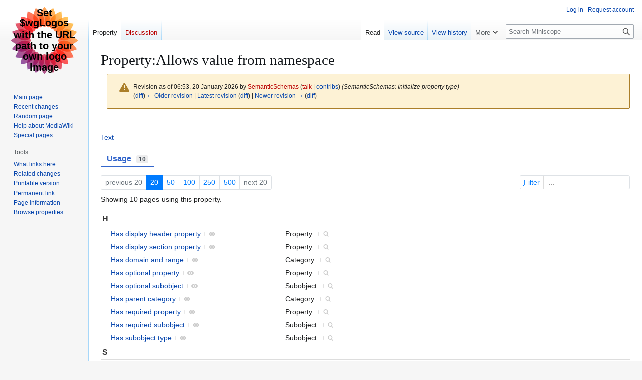

--- FILE ---
content_type: text/html; charset=UTF-8
request_url: https://miniscope.org/index.php?title=Part_Procurement&oldid=215
body_size: 6966
content:
<!DOCTYPE html>
<html class="client-nojs" lang="en" dir="ltr">
<head>
<meta charset="UTF-8">
<title>Property:Allows value from namespace - Miniscope</title>
<script>(function(){var className="client-js";var cookie=document.cookie.match(/(?:^|; )labkimwclientpreferences=([^;]+)/);if(cookie){cookie[1].split('%2C').forEach(function(pref){className=className.replace(new RegExp('(^| )'+pref.replace(/-clientpref-\w+$|[^\w-]+/g,'')+'-clientpref-\\w+( |$)'),'$1'+pref+'$2');});}document.documentElement.className=className;}());RLCONF={"wgBreakFrames":false,"wgSeparatorTransformTable":["",""],"wgDigitTransformTable":["",""],"wgDefaultDateFormat":"dmy","wgMonthNames":["","January","February","March","April","May","June","July","August","September","October","November","December"],"wgRequestId":"f91cedd7b3171edd93b82f97","wgCanonicalNamespace":"Property","wgCanonicalSpecialPageName":false,"wgNamespaceNumber":102,"wgPageName":"Property:Allows_value_from_namespace","wgTitle":"Allows value from namespace","wgCurRevisionId":238,"wgRevisionId":215,"wgArticleId":52,"wgIsArticle":true,"wgIsRedirect":false,"wgAction":"view","wgUserName":null,"wgUserGroups":["*"],"wgCategories":["SemanticSchemas-managed-property"],"wgPageViewLanguage":"en","wgPageContentLanguage":"en","wgPageContentModel":"wikitext","wgRelevantPageName":"Property:Allows_value_from_namespace","wgRelevantArticleId":52,"wgIsProbablyEditable":false,"wgRelevantPageIsProbablyEditable":false,"wgRestrictionEdit":[],"wgRestrictionMove":[],"wgPageFormsTargetName":null,"wgPageFormsAutocompleteValues":[],"wgPageFormsAutocompleteOnAllChars":false,"wgPageFormsFieldProperties":[],"wgPageFormsCargoFields":[],"wgPageFormsDependentFields":[],"wgPageFormsCalendarValues":[],"wgPageFormsCalendarParams":[],"wgPageFormsCalendarHTML":null,"wgPageFormsGridValues":[],"wgPageFormsGridParams":[],"wgPageFormsContLangYes":null,"wgPageFormsContLangNo":null,"wgPageFormsContLangMonths":[],"wgPageFormsHeightForMinimizingInstances":800,"wgPageFormsDelayReload":false,"wgPageFormsShowOnSelect":[],"wgPageFormsScriptPath":"/extensions/PageForms","edgValues":[],"wgPageFormsEDSettings":null,"wgAmericanDates":false,"wgVisualEditor":{"pageLanguageCode":"en","pageLanguageDir":"ltr","pageVariantFallbacks":"en"},"srfFilteredConfig":null,"egMapsScriptPath":"/extensions/Maps/","egMapsDebugJS":false,"egMapsAvailableServices":["leaflet","googlemaps3"],"egMapsLeafletLayersApiKeys":{"MapBox":"","MapQuestOpen":"","Thunderforest":"","GeoportailFrance":""},"wgEditSubmitButtonLabelPublish":false};
RLSTATE={"site.styles":"ready","user.styles":"ready","user":"ready","user.options":"loading","ext.smw.styles":"ready","ext.smw.page.styles":"ready","mediawiki.interface.helpers.styles":"ready","mediawiki.interface.helpers.linker.styles":"ready","mediawiki.action.styles":"ready","mediawiki.codex.messagebox.styles":"ready","ext.smw.tooltip.styles":"ready","skins.vector.styles.legacy":"ready","ext.visualEditor.desktopArticleTarget.noscript":"ready","ext.srf.styles":"ready"};RLPAGEMODULES=["ext.smw.styles","smw.entityexaminer","smw.property.page","smw.jsonview","ext.smw.tooltip","site","mediawiki.page.ready","skins.vector.legacy.js","ext.visualEditor.desktopArticleTarget.init","ext.visualEditor.targetLoader","ext.smw.purge"];</script>
<script>(RLQ=window.RLQ||[]).push(function(){mw.loader.impl(function(){return["user.options@12s5i",function($,jQuery,require,module){mw.user.tokens.set({"patrolToken":"+\\","watchToken":"+\\","csrfToken":"+\\"});
}];});});</script>
<link rel="stylesheet" href="/load.php?lang=en&amp;modules=ext.smw.page.styles%7Cext.smw.styles%7Cext.smw.tooltip.styles%7Cext.srf.styles%7Cext.visualEditor.desktopArticleTarget.noscript%7Cmediawiki.action.styles%7Cmediawiki.codex.messagebox.styles%7Cmediawiki.interface.helpers.linker.styles%7Cmediawiki.interface.helpers.styles%7Cskins.vector.styles.legacy&amp;only=styles&amp;skin=vector">
<script async="" src="/load.php?lang=en&amp;modules=startup&amp;only=scripts&amp;raw=1&amp;skin=vector"></script>
<style>#mw-indicator-mw-helplink {display:none;}</style>
<meta name="generator" content="MediaWiki 1.44.3">
<meta name="robots" content="noindex,nofollow,max-image-preview:standard">
<meta name="format-detection" content="telephone=no">
<meta name="viewport" content="width=1120">
<link rel="alternate" type="application/rdf+xml" title="Property:Allows value from namespace" href="/index.php?title=Special:ExportRDF&amp;xmlmime=rdf">
<link rel="search" type="application/opensearchdescription+xml" href="/rest.php/v1/search" title="Miniscope (en)">
<link rel="EditURI" type="application/rsd+xml" href="https://miniscope.org/api.php?action=rsd">
<link rel="alternate" type="application/atom+xml" title="Miniscope Atom feed" href="/index.php?title=Special:RecentChanges&amp;feed=atom">
</head>
<body class="skin-vector-legacy mediawiki ltr sitedir-ltr mw-hide-empty-elt ns-102 ns-subject page-Property_Allows_value_from_namespace rootpage-Property_Allows_value_from_namespace skin-vector action-view"><div id="mw-page-base" class="noprint"></div>
<div id="mw-head-base" class="noprint"></div>
<div id="content" class="mw-body" role="main">
	<a id="top"></a>
	<div id="siteNotice"></div>
	<div class="mw-indicators">
	<div id="mw-indicator-smw-entity-examiner" class="mw-indicator"><div class="smw-entity-examiner smw-indicator-vertical-bar-loader" data-subject="Allows_value_from_namespace#102##" data-dir="ltr" data-uselang="" title="Running an examiner in the background"></div></div>
	</div>
	<h1 id="firstHeading" class="firstHeading mw-first-heading">Property:Allows value from namespace</h1>
	<div id="bodyContent" class="vector-body">
		<div id="siteSub" class="noprint">From Miniscope</div>
		<div id="contentSub"><div id="mw-content-subtitle"><div class="cdx-message--warning mw-revision cdx-message cdx-message--block"><span class="cdx-message__icon"></span><div class="cdx-message__content"><div id="mw-revision-info">Revision as of 06:53, 20 January 2026 by <a href="/index.php?title=User:SemanticSchemas&amp;action=edit&amp;redlink=1" class="mw-userlink new" title="User:SemanticSchemas (page does not exist)" data-mw-revid="215"><bdi>SemanticSchemas</bdi></a> <span class="mw-usertoollinks">(<a href="/index.php?title=User_talk:SemanticSchemas&amp;action=edit&amp;redlink=1" class="mw-usertoollinks-talk new" title="User talk:SemanticSchemas (page does not exist)">talk</a> | <a href="/wiki/Special:Contributions/SemanticSchemas" class="mw-usertoollinks-contribs" title="Special:Contributions/SemanticSchemas">contribs</a>)</span> <span class="comment">(SemanticSchemas: Initialize property type)</span></div><div id="mw-revision-nav">(<a href="/index.php?title=Property:Allows_value_from_namespace&amp;diff=prev&amp;oldid=215" title="Property:Allows value from namespace">diff</a>) <a href="/index.php?title=Property:Allows_value_from_namespace&amp;direction=prev&amp;oldid=215" title="Property:Allows value from namespace">← Older revision</a> | <a href="/wiki/Property:Allows_value_from_namespace" title="Property:Allows value from namespace">Latest revision</a> (<a href="/index.php?title=Property:Allows_value_from_namespace&amp;diff=cur&amp;oldid=215" title="Property:Allows value from namespace">diff</a>) | <a href="/index.php?title=Property:Allows_value_from_namespace&amp;direction=next&amp;oldid=215" title="Property:Allows value from namespace">Newer revision →</a> (<a href="/index.php?title=Property:Allows_value_from_namespace&amp;diff=next&amp;oldid=215" title="Property:Allows value from namespace">diff</a>)</div></div></div></div></div>
		<div id="contentSub2"></div>
		
		<div id="jump-to-nav"></div>
		<a class="mw-jump-link" href="#mw-head">Jump to navigation</a>
		<a class="mw-jump-link" href="#searchInput">Jump to search</a>
		<div id="mw-content-text" class="mw-body-content"><div class="mw-content-ltr mw-parser-output" lang="en" dir="ltr"><p><br>
</p><p><a href="/wiki/Special:Types/Text" title="Special:Types/Text">Text</a>
</p>
<!-- 
NewPP limit report
Cached time: 20260120174927
Cache expiry: 86400
Reduced expiry: false
Complications: []
[SMW] In‐text annotation parser time: 0.001 seconds
CPU time usage: 0.004 seconds
Real time usage: 0.005 seconds
Preprocessor visited node count: 1/1000000
Post‐expand include size: 0/2097152 bytes
Template argument size: 0/2097152 bytes
Highest expansion depth: 1/100
Expensive parser function count: 0/100
Unstrip recursion depth: 0/20
Unstrip post‐expand size: 0/5000000 bytes
-->
<!--
Transclusion expansion time report (%,ms,calls,template)
100.00%    0.000      1 -total
-->

<!-- Saved in RevisionOutputCache with key labki:rcache:215:dateformat=default and timestamp 20260120174927 and revision id 215.
 -->
</div><div class="smw-tabs smw-property clearfix"><input id="tab-smw-property-value" class="nav-tab" type="radio" name="property" checked=""><label id="tab-label-smw-property-value" for="tab-smw-property-value" class="nav-label">Usage<span title="Estimated usage count&#10;Last updated: 17:49, 20 January 2026" class="usage-count">10</span></label><section id="tab-content-smw-property-value"><a name="SMWResults"></a><div id="mw-pages"><div class="smw-page-navigation"><div class="smw-page-nav-container"><div class="smw-page-nav-left"><div class="smw-ui-pagination"><a class="page-link link-disabled">previous 20</a><a href="/index.php?title=Property:Allows_value_from_namespace&amp;limit=20&amp;offset=0&amp;from=&amp;until=&amp;filter=" title="Show 20 results per page" class="page-link link-active">20</a><a href="/index.php?title=Property:Allows_value_from_namespace&amp;limit=50&amp;offset=0&amp;from=&amp;until=&amp;filter=" title="Show 50 results per page" class="page-link">50</a><a href="/index.php?title=Property:Allows_value_from_namespace&amp;limit=100&amp;offset=0&amp;from=&amp;until=&amp;filter=" title="Show 100 results per page" class="page-link">100</a><a href="/index.php?title=Property:Allows_value_from_namespace&amp;limit=250&amp;offset=0&amp;from=&amp;until=&amp;filter=" title="Show 250 results per page" class="page-link">250</a><a href="/index.php?title=Property:Allows_value_from_namespace&amp;limit=500&amp;offset=0&amp;from=&amp;until=&amp;filter=" title="Show 500 results per page" class="page-link">500</a><a class="page-link link-disabled">next 20</a></div></div><div class="smw-page-nav-right"><div class="smw-ui-input-filter"><form id="search" name="foo" action="/index.php"><input type="hidden" value="Property:Allows value from namespace" name="title"><input type="hidden" value="20" name="limit"><input type="hidden" value="0" name="offset"></form><label><span class="smw-highlighter" data-type="2" data-state="inline" data-title="Information" title="The search filter allows the inclusion of query expressions such as ~ or !. The selected query engine might also support case insensitive matching or other short expressions like:in: result should include the term, e.g. in:Foonot: result should to not include the term, e.g. not:Bar" style="text-decoration: underline dotted;text-underline-offset: 3px;"><span class="smwtext">Filter</span><span class="smwttcontent">&lt;p&gt;The &lt;a rel="nofollow" class="external text" href="https://www.semantic-mediawiki.org/wiki/Help:Property_page/Filter"&gt;search filter&lt;/a&gt; allows the inclusion of &lt;a rel="nofollow" class="external text" href="https://www.semantic-mediawiki.org/wiki/Help:Query_expressions"&gt;query expressions&lt;/a&gt; such as &lt;code&gt;~&lt;/code&gt; or &lt;code&gt;!&lt;/code&gt;. The selected &lt;a rel="nofollow" class="external text" href="https://www.semantic-mediawiki.org/wiki/Query_engine"&gt;query engine&lt;/a&gt; might also support case insensitive matching or other short expressions like:&lt;/p&gt;&lt;ul&gt;&lt;li&gt;&lt;code&gt;in:&lt;/code&gt; result should include the term, e.g. '&lt;code&gt;in:Foo&lt;/code&gt;'&lt;/li&gt;&lt;/ul&gt;&lt;ul&gt;&lt;li&gt;&lt;code&gt;not:&lt;/code&gt; result should to not include the term, e.g. '&lt;code&gt;not:Bar&lt;/code&gt;'&lt;/li&gt;&lt;/ul&gt;</span></span><input type="search" name="filter" form="search" autocomplete="off" placeholder="..."></label></div></div></div><div class="smw-page-nav-note">Showing 10 pages using this property.<div></div></div></div><div class="smw-table smw-property-page-results" style="width: 100%;"><div class="smw-table-row header-row"><div class="smw-table-cell header-title"><div id="H">H</div></div><div class="smw-table-cell header-title"><div></div></div></div><div class="smw-table-row value-row"><div class="smw-table-cell smwpropname" data-list-index="0"><a href="/wiki/Property:Has_display_header_property" title="Property:Has display header property">Has display header property</a>&#160;<span class="smwbrowse"><a href="/wiki/Special:Browse/:Property:Has-20display-20header-20property" title="Special:Browse/:Property:Has-20display-20header-20property">+</a></span></div><div class="smw-table-cell smwprops">Property&#160;&#160;<span class="smwsearch"><a href="/wiki/Special:SearchByProperty/:Allows-20value-20from-20namespace/Property" title="Special:SearchByProperty/:Allows-20value-20from-20namespace/Property">+</a></span></div></div><div class="smw-table-row value-row"><div class="smw-table-cell smwpropname" data-list-index="1"><a href="/wiki/Property:Has_display_section_property" title="Property:Has display section property">Has display section property</a>&#160;<span class="smwbrowse"><a href="/wiki/Special:Browse/:Property:Has-20display-20section-20property" title="Special:Browse/:Property:Has-20display-20section-20property">+</a></span></div><div class="smw-table-cell smwprops">Property&#160;&#160;<span class="smwsearch"><a href="/wiki/Special:SearchByProperty/:Allows-20value-20from-20namespace/Property" title="Special:SearchByProperty/:Allows-20value-20from-20namespace/Property">+</a></span></div></div><div class="smw-table-row value-row"><div class="smw-table-cell smwpropname" data-list-index="2"><a href="/wiki/Property:Has_domain_and_range" title="Property:Has domain and range">Has domain and range</a>&#160;<span class="smwbrowse"><a href="/wiki/Special:Browse/:Property:Has-20domain-20and-20range" title="Special:Browse/:Property:Has-20domain-20and-20range">+</a></span></div><div class="smw-table-cell smwprops">Category&#160;&#160;<span class="smwsearch"><a href="/wiki/Special:SearchByProperty/:Allows-20value-20from-20namespace/Category" title="Special:SearchByProperty/:Allows-20value-20from-20namespace/Category">+</a></span></div></div><div class="smw-table-row value-row"><div class="smw-table-cell smwpropname" data-list-index="3"><a href="/wiki/Property:Has_optional_property" title="Property:Has optional property">Has optional property</a>&#160;<span class="smwbrowse"><a href="/wiki/Special:Browse/:Property:Has-20optional-20property" title="Special:Browse/:Property:Has-20optional-20property">+</a></span></div><div class="smw-table-cell smwprops">Property&#160;&#160;<span class="smwsearch"><a href="/wiki/Special:SearchByProperty/:Allows-20value-20from-20namespace/Property" title="Special:SearchByProperty/:Allows-20value-20from-20namespace/Property">+</a></span></div></div><div class="smw-table-row value-row"><div class="smw-table-cell smwpropname" data-list-index="4"><a href="/wiki/Property:Has_optional_subobject" title="Property:Has optional subobject">Has optional subobject</a>&#160;<span class="smwbrowse"><a href="/wiki/Special:Browse/:Property:Has-20optional-20subobject" title="Special:Browse/:Property:Has-20optional-20subobject">+</a></span></div><div class="smw-table-cell smwprops">Subobject&#160;&#160;<span class="smwsearch"><a href="/wiki/Special:SearchByProperty/:Allows-20value-20from-20namespace/Subobject" title="Special:SearchByProperty/:Allows-20value-20from-20namespace/Subobject">+</a></span></div></div><div class="smw-table-row value-row"><div class="smw-table-cell smwpropname" data-list-index="5"><a href="/wiki/Property:Has_parent_category" title="Property:Has parent category">Has parent category</a>&#160;<span class="smwbrowse"><a href="/wiki/Special:Browse/:Property:Has-20parent-20category" title="Special:Browse/:Property:Has-20parent-20category">+</a></span></div><div class="smw-table-cell smwprops">Category&#160;&#160;<span class="smwsearch"><a href="/wiki/Special:SearchByProperty/:Allows-20value-20from-20namespace/Category" title="Special:SearchByProperty/:Allows-20value-20from-20namespace/Category">+</a></span></div></div><div class="smw-table-row value-row"><div class="smw-table-cell smwpropname" data-list-index="6"><a href="/wiki/Property:Has_required_property" title="Property:Has required property">Has required property</a>&#160;<span class="smwbrowse"><a href="/wiki/Special:Browse/:Property:Has-20required-20property" title="Special:Browse/:Property:Has-20required-20property">+</a></span></div><div class="smw-table-cell smwprops">Property&#160;&#160;<span class="smwsearch"><a href="/wiki/Special:SearchByProperty/:Allows-20value-20from-20namespace/Property" title="Special:SearchByProperty/:Allows-20value-20from-20namespace/Property">+</a></span></div></div><div class="smw-table-row value-row"><div class="smw-table-cell smwpropname" data-list-index="7"><a href="/wiki/Property:Has_required_subobject" title="Property:Has required subobject">Has required subobject</a>&#160;<span class="smwbrowse"><a href="/wiki/Special:Browse/:Property:Has-20required-20subobject" title="Special:Browse/:Property:Has-20required-20subobject">+</a></span></div><div class="smw-table-cell smwprops">Subobject&#160;&#160;<span class="smwsearch"><a href="/wiki/Special:SearchByProperty/:Allows-20value-20from-20namespace/Subobject" title="Special:SearchByProperty/:Allows-20value-20from-20namespace/Subobject">+</a></span></div></div><div class="smw-table-row value-row"><div class="smw-table-cell smwpropname" data-list-index="8"><a href="/wiki/Property:Has_subobject_type" title="Property:Has subobject type">Has subobject type</a>&#160;<span class="smwbrowse"><a href="/wiki/Special:Browse/:Property:Has-20subobject-20type" title="Special:Browse/:Property:Has-20subobject-20type">+</a></span></div><div class="smw-table-cell smwprops">Subobject&#160;&#160;<span class="smwsearch"><a href="/wiki/Special:SearchByProperty/:Allows-20value-20from-20namespace/Subobject" title="Special:SearchByProperty/:Allows-20value-20from-20namespace/Subobject">+</a></span></div></div><div class="smw-table-row header-row"><div class="smw-table-cell header-title"><div id="S">S</div></div><div class="smw-table-cell header-title"><div></div></div></div><div class="smw-table-row value-row"><div class="smw-table-cell smwpropname" data-list-index="9"><a href="/wiki/Property:Subproperty_of" title="Property:Subproperty of">Subproperty of</a>&#160;<span class="smwbrowse"><a href="/wiki/Special:Browse/:Property:Subproperty-20of" title="Special:Browse/:Property:Subproperty-20of">+</a></span></div><div class="smw-table-cell smwprops">Property&#160;&#160;<span class="smwsearch"><a href="/wiki/Special:SearchByProperty/:Allows-20value-20from-20namespace/Property" title="Special:SearchByProperty/:Allows-20value-20from-20namespace/Property">+</a></span></div></div></div></div></section></div>
<div class="printfooter" data-nosnippet="">Retrieved from "<a dir="ltr" href="https://miniscope.org/index.php?title=Property:Allows_value_from_namespace&amp;oldid=215">https://miniscope.org/index.php?title=Property:Allows_value_from_namespace&amp;oldid=215</a>"</div></div>
		<div id="catlinks" class="catlinks" data-mw="interface"><div id="mw-normal-catlinks" class="mw-normal-catlinks"><a href="/wiki/Special:Categories" title="Special:Categories">Category</a>: <ul><li><a href="/index.php?title=Category:SemanticSchemas-managed-property&amp;action=edit&amp;redlink=1" class="new" title="Category:SemanticSchemas-managed-property (page does not exist)">SemanticSchemas-managed-property</a></li></ul></div></div>
	</div>
</div>

<div id="mw-navigation">
	<h2>Navigation menu</h2>
	<div id="mw-head">
		
<nav id="p-personal" class="mw-portlet mw-portlet-personal vector-user-menu-legacy vector-menu" aria-labelledby="p-personal-label"  >
	<h3
		id="p-personal-label"
		
		class="vector-menu-heading "
	>
		<span class="vector-menu-heading-label">Personal tools</span>
	</h3>
	<div class="vector-menu-content">
		
		<ul class="vector-menu-content-list">
			
			<li id="pt-login" class="mw-list-item"><a href="/index.php?title=Special:UserLogin&amp;returnto=Property%3AAllows+value+from+namespace&amp;returntoquery=oldid%3D215" title="You are encouraged to log in; however, it is not mandatory [o]" accesskey="o"><span>Log in</span></a></li><li id="pt-createaccount" class="mw-list-item"><a href="/wiki/Special:RequestAccount" title="You are encouraged to create an account and log in; however, it is not mandatory"><span>Request account</span></a></li>
		</ul>
		
	</div>
</nav>

		<div id="left-navigation">
			
<nav id="p-namespaces" class="mw-portlet mw-portlet-namespaces vector-menu-tabs vector-menu-tabs-legacy vector-menu" aria-labelledby="p-namespaces-label"  >
	<h3
		id="p-namespaces-label"
		
		class="vector-menu-heading "
	>
		<span class="vector-menu-heading-label">Namespaces</span>
	</h3>
	<div class="vector-menu-content">
		
		<ul class="vector-menu-content-list">
			
			<li id="ca-nstab-property" class="selected mw-list-item"><a href="/wiki/Property:Allows_value_from_namespace" title="View the subject page [c]" accesskey="c"><span>Property</span></a></li><li id="ca-talk" class="new mw-list-item"><a href="/index.php?title=Property_talk:Allows_value_from_namespace&amp;action=edit&amp;redlink=1" rel="discussion" class="new" title="Discussion about the content page (page does not exist) [t]" accesskey="t"><span>Discussion</span></a></li>
		</ul>
		
	</div>
</nav>

			
<nav id="p-variants" class="mw-portlet mw-portlet-variants emptyPortlet vector-menu-dropdown vector-menu" aria-labelledby="p-variants-label"  >
	<input type="checkbox"
		id="p-variants-checkbox"
		role="button"
		aria-haspopup="true"
		data-event-name="ui.dropdown-p-variants"
		class="vector-menu-checkbox"
		aria-labelledby="p-variants-label"
	>
	<label
		id="p-variants-label"
		
		class="vector-menu-heading "
	>
		<span class="vector-menu-heading-label">English</span>
	</label>
	<div class="vector-menu-content">
		
		<ul class="vector-menu-content-list">
			
			
		</ul>
		
	</div>
</nav>

		</div>
		<div id="right-navigation">
			
<nav id="p-views" class="mw-portlet mw-portlet-views vector-menu-tabs vector-menu-tabs-legacy vector-menu" aria-labelledby="p-views-label"  >
	<h3
		id="p-views-label"
		
		class="vector-menu-heading "
	>
		<span class="vector-menu-heading-label">Views</span>
	</h3>
	<div class="vector-menu-content">
		
		<ul class="vector-menu-content-list">
			
			<li id="ca-view" class="selected mw-list-item"><a href="/wiki/Property:Allows_value_from_namespace"><span>Read</span></a></li><li id="ca-viewsource" class="mw-list-item"><a href="/index.php?title=Property:Allows_value_from_namespace&amp;action=edit&amp;oldid=215" title="This page is protected.&#10;You can view its source [e]" accesskey="e"><span>View source</span></a></li><li id="ca-history" class="mw-list-item"><a href="/index.php?title=Property:Allows_value_from_namespace&amp;action=history" title="Past revisions of this page [h]" accesskey="h"><span>View history</span></a></li>
		</ul>
		
	</div>
</nav>

			
<nav id="p-cactions" class="mw-portlet mw-portlet-cactions vector-menu-dropdown vector-menu" aria-labelledby="p-cactions-label"  title="More options" >
	<input type="checkbox"
		id="p-cactions-checkbox"
		role="button"
		aria-haspopup="true"
		data-event-name="ui.dropdown-p-cactions"
		class="vector-menu-checkbox"
		aria-labelledby="p-cactions-label"
	>
	<label
		id="p-cactions-label"
		
		class="vector-menu-heading "
	>
		<span class="vector-menu-heading-label">More</span>
	</label>
	<div class="vector-menu-content">
		
		<ul class="vector-menu-content-list">
			
			<li id="ca-purge" class="is-disabled mw-list-item"><a href="/index.php?title=Property:Allows_value_from_namespace&amp;action=purge"><span>Refresh</span></a></li>
		</ul>
		
	</div>
</nav>

			
<div id="p-search" role="search" class="vector-search-box-vue  vector-search-box-show-thumbnail vector-search-box-auto-expand-width vector-search-box">
	<h3 >Search</h3>
	<form action="/index.php" id="searchform" class="vector-search-box-form">
		<div id="simpleSearch"
			class="vector-search-box-inner"
			 data-search-loc="header-navigation">
			<input class="vector-search-box-input"
				 type="search" name="search" placeholder="Search Miniscope" aria-label="Search Miniscope" autocapitalize="sentences" spellcheck="false" title="Search Miniscope [f]" accesskey="f" id="searchInput"
			>
			<input type="hidden" name="title" value="Special:Search">
			<input id="mw-searchButton"
				 class="searchButton mw-fallbackSearchButton" type="submit" name="fulltext" title="Search the pages for this text" value="Search">
			<input id="searchButton"
				 class="searchButton" type="submit" name="go" title="Go to a page with this exact name if it exists" value="Go">
		</div>
	</form>
</div>

		</div>
	</div>
	
<div id="mw-panel" class="vector-legacy-sidebar">
	<div id="p-logo" role="banner">
		<a class="mw-wiki-logo" href="/wiki/Main_Page"
			title="Visit the main page"></a>
	</div>
	
<nav id="p-navigation" class="mw-portlet mw-portlet-navigation vector-menu-portal portal vector-menu" aria-labelledby="p-navigation-label"  >
	<h3
		id="p-navigation-label"
		
		class="vector-menu-heading "
	>
		<span class="vector-menu-heading-label">Navigation</span>
	</h3>
	<div class="vector-menu-content">
		
		<ul class="vector-menu-content-list">
			
			<li id="n-mainpage-description" class="mw-list-item"><a href="/wiki/Main_Page" title="Visit the main page [z]" accesskey="z"><span>Main page</span></a></li><li id="n-recentchanges" class="mw-list-item"><a href="/wiki/Special:RecentChanges" title="A list of recent changes in the wiki [r]" accesskey="r"><span>Recent changes</span></a></li><li id="n-randompage" class="mw-list-item"><a href="/wiki/Special:Random" title="Load a random page [x]" accesskey="x"><span>Random page</span></a></li><li id="n-help-mediawiki" class="mw-list-item"><a href="https://www.mediawiki.org/wiki/Special:MyLanguage/Help:Contents"><span>Help about MediaWiki</span></a></li><li id="n-specialpages" class="mw-list-item"><a href="/wiki/Special:SpecialPages"><span>Special pages</span></a></li>
		</ul>
		
	</div>
</nav>

	
<nav id="p-tb" class="mw-portlet mw-portlet-tb vector-menu-portal portal vector-menu" aria-labelledby="p-tb-label"  >
	<h3
		id="p-tb-label"
		
		class="vector-menu-heading "
	>
		<span class="vector-menu-heading-label">Tools</span>
	</h3>
	<div class="vector-menu-content">
		
		<ul class="vector-menu-content-list">
			
			<li id="t-whatlinkshere" class="mw-list-item"><a href="/wiki/Special:WhatLinksHere/Property:Allows_value_from_namespace" title="A list of all wiki pages that link here [j]" accesskey="j"><span>What links here</span></a></li><li id="t-recentchangeslinked" class="mw-list-item"><a href="/wiki/Special:RecentChangesLinked/Property:Allows_value_from_namespace" rel="nofollow" title="Recent changes in pages linked from this page [k]" accesskey="k"><span>Related changes</span></a></li><li id="t-print" class="mw-list-item"><a href="javascript:print();" rel="alternate" title="Printable version of this page [p]" accesskey="p"><span>Printable version</span></a></li><li id="t-permalink" class="mw-list-item"><a href="/index.php?title=Property:Allows_value_from_namespace&amp;oldid=215" title="Permanent link to this revision of this page"><span>Permanent link</span></a></li><li id="t-info" class="mw-list-item"><a href="/index.php?title=Property:Allows_value_from_namespace&amp;action=info" title="More information about this page"><span>Page information</span></a></li><li id="t-smwbrowselink" class="mw-list-item"><a href="/wiki/Special:Browse/:Property:Allows-5Fvalue-5Ffrom-5Fnamespace" rel="search"><span>Browse properties</span></a></li>
		</ul>
		
	</div>
</nav>

	
</div>

</div>

<footer id="footer" class="mw-footer" >
	<ul id="footer-info">
	<li id="footer-info-lastmod"> This page was last edited on 20 January 2026, at 06:53.</li>
</ul>

	<ul id="footer-places">
	<li id="footer-places-privacy"><a href="/wiki/Project:Privacy_policy">Privacy policy</a></li>
	<li id="footer-places-about"><a href="/wiki/Project:About">About Miniscope</a></li>
	<li id="footer-places-disclaimers"><a href="/wiki/Project:General_disclaimer">Disclaimers</a></li>
</ul>

	<ul id="footer-icons" class="noprint">
	<li id="footer-poweredbyico"><a href="https://www.mediawiki.org/" class="cdx-button cdx-button--fake-button cdx-button--size-large cdx-button--fake-button--enabled"><picture><source media="(min-width: 500px)" srcset="/resources/assets/poweredby_mediawiki.svg" width="88" height="31"><img src="/resources/assets/mediawiki_compact.svg" alt="Powered by MediaWiki" lang="en" width="25" height="25" loading="lazy"></picture></a><a href="https://labki.org" class="cdx-button cdx-button--fake-button cdx-button--size-large cdx-button--fake-button--enabled"><img src="/resources/assets/labki-badge.png" alt="Powered by Labki" height="31" width="88" loading="lazy"></a></li>
	<li id="footer-poweredbysmwico"><a href="https://www.semantic-mediawiki.org/wiki/Semantic_MediaWiki" class="cdx-button cdx-button--fake-button cdx-button--size-large cdx-button--fake-button--enabled"><img src="/extensions/SemanticMediaWiki/res/smw/assets/logo_footer.svg" alt="Powered by Semantic MediaWiki" class="smw-footer" width="88" height="31" loading="lazy"></a></li>
</ul>

</footer>

<div class="mw-portlet mw-portlet-dock-bottom emptyPortlet vector-menu-portal portal" id="p-dock-bottom">
	<ul>
		
	</ul>
</div>
<script>(RLQ=window.RLQ||[]).push(function(){mw.config.set({"wgBackendResponseTime":124,"wgPageParseReport":{"smw":{"limitreport-intext-parsertime":0.001},"limitreport":{"cputime":"0.004","walltime":"0.005","ppvisitednodes":{"value":1,"limit":1000000},"postexpandincludesize":{"value":0,"limit":2097152},"templateargumentsize":{"value":0,"limit":2097152},"expansiondepth":{"value":1,"limit":100},"expensivefunctioncount":{"value":0,"limit":100},"unstrip-depth":{"value":0,"limit":20},"unstrip-size":{"value":0,"limit":5000000},"timingprofile":["100.00%    0.000      1 -total"]},"cachereport":{"timestamp":"20260120174927","ttl":86400,"transientcontent":false}}});});</script>
</body>
</html>

--- FILE ---
content_type: text/javascript; charset=utf-8
request_url: https://miniscope.org/load.php?lang=en&modules=startup&only=scripts&raw=1&skin=vector
body_size: 14546
content:
function isCompatible(){return!!('querySelector'in document&&'localStorage'in window&&typeof Promise==='function'&&Promise.prototype['finally']&&(function(){try{new Function('(a = 0) => a');return true;}catch(e){return false;}}())&&/./g.flags==='g');}if(!isCompatible()){document.documentElement.className=document.documentElement.className.replace(/(^|\s)client-js(\s|$)/,'$1client-nojs$2');while(window.NORLQ&&NORLQ[0]){NORLQ.shift()();}NORLQ={push:function(fn){fn();}};RLQ={push:function(){}};}else{if(window.performance&&performance.mark){performance.mark('mwStartup');}(function(){'use strict';var con=window.console;function Map(){this.values=Object.create(null);}Map.prototype={constructor:Map,get:function(selection,fallback){if(arguments.length<2){fallback=null;}if(typeof selection==='string'){return selection in this.values?this.values[selection]:fallback;}var results;if(Array.isArray(selection)){results={};for(var i=0;i<selection.length;i++){if(typeof selection[i]==='string'){results[selection[i]]=selection[i]in this.values?
this.values[selection[i]]:fallback;}}return results;}if(selection===undefined){results={};for(var key in this.values){results[key]=this.values[key];}return results;}return fallback;},set:function(selection,value){if(arguments.length>1){if(typeof selection==='string'){this.values[selection]=value;return true;}}else if(typeof selection==='object'){for(var key in selection){this.values[key]=selection[key];}return true;}return false;},exists:function(selection){return typeof selection==='string'&&selection in this.values;}};var log=function(){};log.warn=Function.prototype.bind.call(con.warn,con);var mw={now:function(){var perf=window.performance;var navStart=perf&&perf.timing&&perf.timing.navigationStart;mw.now=navStart&&perf.now?function(){return navStart+perf.now();}:Date.now;return mw.now();},trackQueue:[],trackError:function(data){if(mw.track){mw.track('resourceloader.exception',data);}else{mw.trackQueue.push({topic:'resourceloader.exception',args:[data]});}var e=data.exception;var msg=(e?'Exception':'Error')+
' in '+data.source+(data.module?' in module '+data.module:'')+(e?':':'.');con.log(msg);if(e){con.warn(e);}},Map:Map,config:new Map(),messages:new Map(),templates:new Map(),log:log};window.mw=window.mediaWiki=mw;window.QUnit=undefined;}());(function(){'use strict';var store,hasOwn=Object.hasOwnProperty;function fnv132(str){var hash=0x811C9DC5;for(var i=0;i<str.length;i++){hash+=(hash<<1)+(hash<<4)+(hash<<7)+(hash<<8)+(hash<<24);hash^=str.charCodeAt(i);}hash=(hash>>>0).toString(36).slice(0,5);while(hash.length<5){hash='0'+hash;}return hash;}var registry=Object.create(null),sources=Object.create(null),handlingPendingRequests=false,pendingRequests=[],queue=[],jobs=[],willPropagate=false,errorModules=[],baseModules=["jquery","mediawiki.base"],marker=document.querySelector('meta[name="ResourceLoaderDynamicStyles"]'),lastCssBuffer;function addToHead(el,nextNode){if(nextNode&&nextNode.parentNode){nextNode.parentNode.insertBefore(el,nextNode);}else{document.head.appendChild(el);}}function newStyleTag(text,nextNode){
var el=document.createElement('style');el.appendChild(document.createTextNode(text));addToHead(el,nextNode);return el;}function flushCssBuffer(cssBuffer){if(cssBuffer===lastCssBuffer){lastCssBuffer=null;}newStyleTag(cssBuffer.cssText,marker);for(var i=0;i<cssBuffer.callbacks.length;i++){cssBuffer.callbacks[i]();}}function addEmbeddedCSS(cssText,callback){if(!lastCssBuffer||cssText.startsWith('@import')){lastCssBuffer={cssText:'',callbacks:[]};requestAnimationFrame(flushCssBuffer.bind(null,lastCssBuffer));}lastCssBuffer.cssText+='\n'+cssText;lastCssBuffer.callbacks.push(callback);}function getCombinedVersion(modules){var hashes=modules.reduce(function(result,module){return result+registry[module].version;},'');return fnv132(hashes);}function allReady(modules){for(var i=0;i<modules.length;i++){if(mw.loader.getState(modules[i])!=='ready'){return false;}}return true;}function allWithImplicitReady(module){return allReady(registry[module].dependencies)&&(baseModules.includes(module)||allReady(baseModules));
}function anyFailed(modules){for(var i=0;i<modules.length;i++){var state=mw.loader.getState(modules[i]);if(state==='error'||state==='missing'){return modules[i];}}return false;}function doPropagation(){var didPropagate=true;var module;while(didPropagate){didPropagate=false;while(errorModules.length){var errorModule=errorModules.shift(),baseModuleError=baseModules.includes(errorModule);for(module in registry){if(registry[module].state!=='error'&&registry[module].state!=='missing'){if(baseModuleError&&!baseModules.includes(module)){registry[module].state='error';didPropagate=true;}else if(registry[module].dependencies.includes(errorModule)){registry[module].state='error';errorModules.push(module);didPropagate=true;}}}}for(module in registry){if(registry[module].state==='loaded'&&allWithImplicitReady(module)){execute(module);didPropagate=true;}}for(var i=0;i<jobs.length;i++){var job=jobs[i];var failed=anyFailed(job.dependencies);if(failed!==false||allReady(job.dependencies)){jobs.splice(i,1);
i-=1;try{if(failed!==false&&job.error){job.error(new Error('Failed dependency: '+failed),job.dependencies);}else if(failed===false&&job.ready){job.ready();}}catch(e){mw.trackError({exception:e,source:'load-callback'});}didPropagate=true;}}}willPropagate=false;}function setAndPropagate(module,state){registry[module].state=state;if(state==='ready'){store.add(module);}else if(state==='error'||state==='missing'){errorModules.push(module);}else if(state!=='loaded'){return;}if(willPropagate){return;}willPropagate=true;mw.requestIdleCallback(doPropagation,{timeout:1});}function sortDependencies(module,resolved,unresolved){if(!(module in registry)){throw new Error('Unknown module: '+module);}if(typeof registry[module].skip==='string'){var skip=(new Function(registry[module].skip)());registry[module].skip=!!skip;if(skip){registry[module].dependencies=[];setAndPropagate(module,'ready');return;}}if(!unresolved){unresolved=new Set();}var deps=registry[module].dependencies;unresolved.add(module);
for(var i=0;i<deps.length;i++){if(!resolved.includes(deps[i])){if(unresolved.has(deps[i])){throw new Error('Circular reference detected: '+module+' -> '+deps[i]);}sortDependencies(deps[i],resolved,unresolved);}}resolved.push(module);}function resolve(modules){var resolved=baseModules.slice();for(var i=0;i<modules.length;i++){sortDependencies(modules[i],resolved);}return resolved;}function resolveStubbornly(modules){var resolved=baseModules.slice();for(var i=0;i<modules.length;i++){var saved=resolved.slice();try{sortDependencies(modules[i],resolved);}catch(err){resolved=saved;mw.log.warn('Skipped unavailable module '+modules[i]);if(modules[i]in registry){mw.trackError({exception:err,source:'resolve'});}}}return resolved;}function resolveRelativePath(relativePath,basePath){var relParts=relativePath.match(/^((?:\.\.?\/)+)(.*)$/);if(!relParts){return null;}var baseDirParts=basePath.split('/');baseDirParts.pop();var prefixes=relParts[1].split('/');prefixes.pop();var prefix;var reachedRoot=false;
while((prefix=prefixes.pop())!==undefined){if(prefix==='..'){reachedRoot=!baseDirParts.length||reachedRoot;if(!reachedRoot){baseDirParts.pop();}else{baseDirParts.push(prefix);}}}return(baseDirParts.length?baseDirParts.join('/')+'/':'')+relParts[2];}function makeRequireFunction(moduleObj,basePath){return function require(moduleName){var fileName=resolveRelativePath(moduleName,basePath);if(fileName===null){return mw.loader.require(moduleName);}if(hasOwn.call(moduleObj.packageExports,fileName)){return moduleObj.packageExports[fileName];}var scriptFiles=moduleObj.script.files;if(!hasOwn.call(scriptFiles,fileName)){throw new Error('Cannot require undefined file '+fileName);}var result,fileContent=scriptFiles[fileName];if(typeof fileContent==='function'){var moduleParam={exports:{}};fileContent(makeRequireFunction(moduleObj,fileName),moduleParam,moduleParam.exports);result=moduleParam.exports;}else{result=fileContent;}moduleObj.packageExports[fileName]=result;return result;};}function addScript(src,callback,modules){
var script=document.createElement('script');script.src=src;function onComplete(){if(script.parentNode){script.parentNode.removeChild(script);}if(callback){callback();callback=null;}}script.onload=onComplete;script.onerror=function(){onComplete();if(modules){for(var i=0;i<modules.length;i++){setAndPropagate(modules[i],'error');}}};document.head.appendChild(script);return script;}function queueModuleScript(src,moduleName,callback){pendingRequests.push(function(){if(moduleName!=='jquery'){window.require=mw.loader.require;window.module=registry[moduleName].module;}addScript(src,function(){delete window.module;callback();if(pendingRequests[0]){pendingRequests.shift()();}else{handlingPendingRequests=false;}});});if(!handlingPendingRequests&&pendingRequests[0]){handlingPendingRequests=true;pendingRequests.shift()();}}function addLink(url,media,nextNode){var el=document.createElement('link');el.rel='stylesheet';if(media){el.media=media;}el.href=url;addToHead(el,nextNode);return el;}function globalEval(code){
var script=document.createElement('script');script.text=code;document.head.appendChild(script);script.parentNode.removeChild(script);}function indirectEval(code){(1,eval)(code);}function enqueue(dependencies,ready,error){if(allReady(dependencies)){if(ready){ready();}return;}var failed=anyFailed(dependencies);if(failed!==false){if(error){error(new Error('Dependency '+failed+' failed to load'),dependencies);}return;}if(ready||error){jobs.push({dependencies:dependencies.filter(function(module){var state=registry[module].state;return state==='registered'||state==='loaded'||state==='loading'||state==='executing';}),ready:ready,error:error});}dependencies.forEach(function(module){if(registry[module].state==='registered'&&!queue.includes(module)){queue.push(module);}});mw.loader.work();}function execute(module){if(registry[module].state!=='loaded'){throw new Error('Module in state "'+registry[module].state+'" may not execute: '+module);}registry[module].state='executing';var runScript=function(){
var script=registry[module].script;var markModuleReady=function(){setAndPropagate(module,'ready');};var nestedAddScript=function(arr,offset){if(offset>=arr.length){markModuleReady();return;}queueModuleScript(arr[offset],module,function(){nestedAddScript(arr,offset+1);});};try{if(Array.isArray(script)){nestedAddScript(script,0);}else if(typeof script==='function'){if(module==='jquery'){script();}else{script(window.$,window.$,mw.loader.require,registry[module].module);}markModuleReady();}else if(typeof script==='object'&&script!==null){var mainScript=script.files[script.main];if(typeof mainScript!=='function'){throw new Error('Main file in module '+module+' must be a function');}mainScript(makeRequireFunction(registry[module],script.main),registry[module].module,registry[module].module.exports);markModuleReady();}else if(typeof script==='string'){globalEval(script);markModuleReady();}else{markModuleReady();}}catch(e){setAndPropagate(module,'error');mw.trackError({exception:e,module:module,
source:'module-execute'});}};if(registry[module].deprecationWarning){mw.log.warn(registry[module].deprecationWarning);}if(registry[module].messages){mw.messages.set(registry[module].messages);}if(registry[module].templates){mw.templates.set(module,registry[module].templates);}var cssPending=0;var cssHandle=function(){cssPending++;return function(){cssPending--;if(cssPending===0){var runScriptCopy=runScript;runScript=undefined;runScriptCopy();}};};var style=registry[module].style;if(style){if('css'in style){for(var i=0;i<style.css.length;i++){addEmbeddedCSS(style.css[i],cssHandle());}}if('url'in style){for(var media in style.url){var urls=style.url[media];for(var j=0;j<urls.length;j++){addLink(urls[j],media,marker);}}}}if(module==='user'){var siteDeps;var siteDepErr;try{siteDeps=resolve(['site']);}catch(e){siteDepErr=e;runScript();}if(!siteDepErr){enqueue(siteDeps,runScript,runScript);}}else if(cssPending===0){runScript();}}function sortQuery(o){var sorted={};var list=[];for(var key in o){
list.push(key);}list.sort();for(var i=0;i<list.length;i++){sorted[list[i]]=o[list[i]];}return sorted;}function buildModulesString(moduleMap){var str=[];var list=[];var p;function restore(suffix){return p+suffix;}for(var prefix in moduleMap){p=prefix===''?'':prefix+'.';str.push(p+moduleMap[prefix].join(','));list.push.apply(list,moduleMap[prefix].map(restore));}return{str:str.join('|'),list:list};}function makeQueryString(params){var str='';for(var key in params){str+=(str?'&':'')+encodeURIComponent(key)+'='+encodeURIComponent(params[key]);}return str;}function batchRequest(batch){if(!batch.length){return;}var sourceLoadScript,currReqBase,moduleMap;function doRequest(){var query=Object.create(currReqBase),packed=buildModulesString(moduleMap);query.modules=packed.str;query.version=getCombinedVersion(packed.list);query=sortQuery(query);addScript(sourceLoadScript+'?'+makeQueryString(query),null,packed.list);}batch.sort();var reqBase={"lang":"en","skin":"vector"};var splits=Object.create(null);
for(var b=0;b<batch.length;b++){var bSource=registry[batch[b]].source;var bGroup=registry[batch[b]].group;if(!splits[bSource]){splits[bSource]=Object.create(null);}if(!splits[bSource][bGroup]){splits[bSource][bGroup]=[];}splits[bSource][bGroup].push(batch[b]);}for(var source in splits){sourceLoadScript=sources[source];for(var group in splits[source]){var modules=splits[source][group];currReqBase=Object.create(reqBase);if(group===0&&mw.config.get('wgUserName')!==null){currReqBase.user=mw.config.get('wgUserName');}var currReqBaseLength=makeQueryString(currReqBase).length+23;var length=0;moduleMap=Object.create(null);for(var i=0;i<modules.length;i++){var lastDotIndex=modules[i].lastIndexOf('.'),prefix=modules[i].slice(0,Math.max(0,lastDotIndex)),suffix=modules[i].slice(lastDotIndex+1),bytesAdded=moduleMap[prefix]?suffix.length+3:modules[i].length+3;if(length&&length+currReqBaseLength+bytesAdded>mw.loader.maxQueryLength){doRequest();length=0;moduleMap=Object.create(null);}if(!moduleMap[prefix]){
moduleMap[prefix]=[];}length+=bytesAdded;moduleMap[prefix].push(suffix);}doRequest();}}}function asyncEval(implementations,cb,offset){if(!implementations.length){return;}offset=offset||0;mw.requestIdleCallback(function(deadline){asyncEvalTask(deadline,implementations,cb,offset);});}function asyncEvalTask(deadline,implementations,cb,offset){for(var i=offset;i<implementations.length;i++){if(deadline.timeRemaining()<=0){asyncEval(implementations,cb,i);return;}try{indirectEval(implementations[i]);}catch(err){cb(err);}}}function getModuleKey(module){return module in registry?(module+'@'+registry[module].version):null;}function splitModuleKey(key){var index=key.lastIndexOf('@');if(index===-1||index===0){return{name:key,version:''};}return{name:key.slice(0,index),version:key.slice(index+1)};}function registerOne(module,version,dependencies,group,source,skip){if(module in registry){throw new Error('module already registered: '+module);}registry[module]={module:{exports:{}},packageExports:{},
version:version||'',dependencies:dependencies||[],group:typeof group==='undefined'?null:group,source:typeof source==='string'?source:'local',state:'registered',skip:typeof skip==='string'?skip:null};}mw.loader={moduleRegistry:registry,maxQueryLength:2000,addStyleTag:newStyleTag,addScriptTag:addScript,addLinkTag:addLink,enqueue:enqueue,resolve:resolve,work:function(){store.init();var q=queue.length,storedImplementations=[],storedNames=[],requestNames=[],batch=new Set();while(q--){var module=queue[q];if(mw.loader.getState(module)==='registered'&&!batch.has(module)){registry[module].state='loading';batch.add(module);var implementation=store.get(module);if(implementation){storedImplementations.push(implementation);storedNames.push(module);}else{requestNames.push(module);}}}queue=[];asyncEval(storedImplementations,function(err){store.stats.failed++;store.clear();mw.trackError({exception:err,source:'store-eval'});var failed=storedNames.filter(function(name){return registry[name].state==='loading';
});batchRequest(failed);});batchRequest(requestNames);},addSource:function(ids){for(var id in ids){if(id in sources){throw new Error('source already registered: '+id);}sources[id]=ids[id];}},register:function(modules){if(typeof modules!=='object'){registerOne.apply(null,arguments);return;}function resolveIndex(dep){return typeof dep==='number'?modules[dep][0]:dep;}for(var i=0;i<modules.length;i++){var deps=modules[i][2];if(deps){for(var j=0;j<deps.length;j++){deps[j]=resolveIndex(deps[j]);}}registerOne.apply(null,modules[i]);}},implement:function(module,script,style,messages,templates,deprecationWarning){var split=splitModuleKey(module),name=split.name,version=split.version;if(!(name in registry)){mw.loader.register(name);}if(registry[name].script!==undefined){throw new Error('module already implemented: '+name);}registry[name].version=version;registry[name].declarator=null;registry[name].script=script;registry[name].style=style;registry[name].messages=messages;registry[name].templates=templates;
registry[name].deprecationWarning=deprecationWarning;if(registry[name].state!=='error'&&registry[name].state!=='missing'){setAndPropagate(name,'loaded');}},impl:function(declarator){var data=declarator(),module=data[0],script=data[1]||null,style=data[2]||null,messages=data[3]||null,templates=data[4]||null,deprecationWarning=data[5]||null,split=splitModuleKey(module),name=split.name,version=split.version;if(!(name in registry)){mw.loader.register(name);}if(registry[name].script!==undefined){throw new Error('module already implemented: '+name);}registry[name].version=version;registry[name].declarator=declarator;registry[name].script=script;registry[name].style=style;registry[name].messages=messages;registry[name].templates=templates;registry[name].deprecationWarning=deprecationWarning;if(registry[name].state!=='error'&&registry[name].state!=='missing'){setAndPropagate(name,'loaded');}},load:function(modules,type){if(typeof modules==='string'&&/^(https?:)?\/?\//.test(modules)){if(type==='text/css'){
addLink(modules);}else if(type==='text/javascript'||type===undefined){addScript(modules);}else{throw new Error('Invalid type '+type);}}else{modules=typeof modules==='string'?[modules]:modules;enqueue(resolveStubbornly(modules));}},state:function(states){for(var module in states){if(!(module in registry)){mw.loader.register(module);}setAndPropagate(module,states[module]);}},getState:function(module){return module in registry?registry[module].state:null;},require:function(moduleName){if(moduleName.startsWith('./')||moduleName.startsWith('../')){throw new Error('Module names cannot start with "./" or "../". Did you mean to use Package files?');}var path;if(window.QUnit){var paths=moduleName.startsWith('@')?/^(@[^/]+\/[^/]+)\/(.*)$/.exec(moduleName):/^([^/]+)\/(.*)$/.exec(moduleName);if(paths){moduleName=paths[1];path=paths[2];}}if(mw.loader.getState(moduleName)!=='ready'){throw new Error('Module "'+moduleName+'" is not loaded');}return path?makeRequireFunction(registry[moduleName],'')('./'+path):
registry[moduleName].module.exports;}};var hasPendingFlush=false,hasPendingWrites=false;function flushWrites(){while(store.queue.length){store.set(store.queue.shift());}if(hasPendingWrites){store.prune();try{localStorage.removeItem(store.key);localStorage.setItem(store.key,JSON.stringify({items:store.items,vary:store.vary,asOf:Math.ceil(Date.now()/1e7)}));}catch(e){mw.trackError({exception:e,source:'store-localstorage-update'});}}hasPendingFlush=hasPendingWrites=false;}mw.loader.store=store={enabled:null,items:{},queue:[],stats:{hits:0,misses:0,expired:0,failed:0},key:"MediaWikiModuleStore:labki",vary:"vector:2:1:en",init:function(){if(this.enabled===null){this.enabled=false;if(true){this.load();}else{this.clear();}}},load:function(){try{var raw=localStorage.getItem(this.key);this.enabled=true;var data=JSON.parse(raw);if(data&&data.vary===this.vary&&data.items&&Date.now()<(data.asOf*1e7)+259e7){this.items=data.items;}}catch(e){}},get:function(module){if(this.enabled){var key=getModuleKey(module);
if(key in this.items){this.stats.hits++;return this.items[key];}this.stats.misses++;}return false;},add:function(module){if(this.enabled){this.queue.push(module);this.requestUpdate();}},set:function(module){var descriptor=registry[module],key=getModuleKey(module);if(key in this.items||!descriptor||descriptor.state!=='ready'||!descriptor.version||descriptor.group===1||descriptor.group===0||!descriptor.declarator){return;}var script=String(descriptor.declarator);if(script.length>1e5){return;}var srcParts=['mw.loader.impl(',script,');\n'];if(true){srcParts.push('// Saved in localStorage at ',(new Date()).toISOString(),'\n');var sourceLoadScript=sources[descriptor.source];var query=Object.create({"lang":"en","skin":"vector"});query.modules=module;query.version=getCombinedVersion([module]);query=sortQuery(query);srcParts.push('//# sourceURL=',(new URL(sourceLoadScript,location)).href,'?',makeQueryString(query),'\n');query.sourcemap='1';query=sortQuery(query);srcParts.push(
'//# sourceMappingURL=',sourceLoadScript,'?',makeQueryString(query));}this.items[key]=srcParts.join('');hasPendingWrites=true;},prune:function(){for(var key in this.items){if(getModuleKey(splitModuleKey(key).name)!==key){this.stats.expired++;delete this.items[key];}}},clear:function(){this.items={};try{localStorage.removeItem(this.key);}catch(e){}},requestUpdate:function(){if(!hasPendingFlush){hasPendingFlush=setTimeout(function(){mw.requestIdleCallback(flushWrites);},2000);}}};}());mw.requestIdleCallbackInternal=function(callback){setTimeout(function(){var start=mw.now();callback({didTimeout:false,timeRemaining:function(){return Math.max(0,50-(mw.now()-start));}});},1);};mw.requestIdleCallback=window.requestIdleCallback?window.requestIdleCallback.bind(window):mw.requestIdleCallbackInternal;(function(){var queue;mw.loader.addSource({"local":"/load.php"});mw.loader.register([["site","cegdc",[1]],["site.styles","8xk39",[],2],["filepage","1ljys"],["user","1tdkc",[],0],["user.styles","18fec",[],0],["user.options","12s5i",[],1],["mediawiki.skinning.interface","bj55z"],["jquery.makeCollapsible.styles","5w8l3"],["mediawiki.skinning.content.parsoid","14im7"],["mediawiki.skinning.typeaheadSearch","7qajv",[34]],["web2017-polyfills","174re",[],null,null,"return'IntersectionObserver'in window\u0026\u0026typeof fetch==='function'\u0026\u0026typeof URL==='function'\u0026\u0026'toJSON'in URL.prototype;"],["jquery","xt2am"],["mediawiki.base","1h6ww",[11]],["jquery.chosen","1ft2a"],["jquery.client","5k8ja"],["jquery.confirmable","opab7",[104]],["jquery.highlightText","9qzq7",[78]],["jquery.i18n","1tati",[103]],["jquery.lengthLimit","tlk9z",[61]],["jquery.makeCollapsible","11nuz",[7,78]],["jquery.spinner","iute0",[21]],["jquery.spinner.styles","15c7t"],["jquery.suggestions","69w39",[16]],["jquery.tablesorter","10glk",[24,105,78]],["jquery.tablesorter.styles","zkbtz"],["jquery.textSelection","uepdf",[14]],["jquery.ui","10ro5"],["moment","1ylls",[101,78]],["vue","17txg",[112]],["vuex","16fjm",[28]],["pinia","17tzw",[28]],["@wikimedia/codex","1nynn",[32,28]],["codex-styles","176o1"],["mediawiki.codex.messagebox.styles","1ggqx"],["mediawiki.codex.typeaheadSearch","1xojy",[28]],["mediawiki.template","72v1k"],["mediawiki.template.mustache","1m2gq",[35]],["mediawiki.apipretty","qt7g6"],["mediawiki.api","sou06",[104]],["mediawiki.content.json","16ex8"],["mediawiki.confirmCloseWindow","mut9f"],["mediawiki.DateFormatter","1cy3q",[5]],["mediawiki.debug","1jprg",[202]],["mediawiki.diff","19624",[38]],["mediawiki.diff.styles","1bmvl"],["mediawiki.feedback","xe1sh",[578,210]],["mediawiki.feedlink","qn8vo"],["mediawiki.filewarning","s5g7f",[202,214]],["mediawiki.ForeignApi","r63m6",[49]],["mediawiki.ForeignApi.core","1b34f",[38,199]],["mediawiki.helplink","zlt3t"],["mediawiki.hlist","1ddlc"],["mediawiki.htmlform","k2e2q",[175]],["mediawiki.htmlform.ooui","qp5p1",[202]],["mediawiki.htmlform.styles","1b0u2"],["mediawiki.htmlform.codex.styles","9fneo"],["mediawiki.htmlform.ooui.styles","1ycbf"],["mediawiki.inspect","2ufuk",[61,78]],["mediawiki.notification","1twv8",[78,84]],["mediawiki.notification.convertmessagebox","1qfxt",[58]],["mediawiki.notification.convertmessagebox.styles","15u5e"],["mediawiki.String","rowro"],["mediawiki.pager.styles","1nkpt"],["mediawiki.pager.codex","as9np"],["mediawiki.pager.codex.styles","18hy4"],["mediawiki.pulsatingdot","go86j"],["mediawiki.searchSuggest","z3dm6",[22,38]],["mediawiki.storage","byncp",[78]],["mediawiki.Title","tmqze",[61,78]],["mediawiki.Upload","1kc0u",[38]],["mediawiki.ForeignUpload","1k18n",[48,69]],["mediawiki.Upload.Dialog","sf66o",[72]],["mediawiki.Upload.BookletLayout","ewhso",[69,27,205,210,215,216]],["mediawiki.ForeignStructuredUpload.BookletLayout","1g42m",[70,72,108,179,172]],["mediawiki.toc","ui5eu",[81]],["mediawiki.Uri","1pngc",[78]],["mediawiki.user","w2qqj",[38,81]],["mediawiki.userSuggest","ba9yz",[22,38]],["mediawiki.util","w08p7",[14,10]],["mediawiki.checkboxtoggle","snz0j"],["mediawiki.checkboxtoggle.styles","vf2f4"],["mediawiki.cookie","lt2tq"],["mediawiki.experiments","15xww"],["mediawiki.editfont.styles","cvd37"],["mediawiki.visibleTimeout","40nxy"],["mediawiki.action.edit","1l7nv",[25,86,83,175]],["mediawiki.action.edit.styles","1xb84"],["mediawiki.action.edit.collapsibleFooter","5n5yi",[19,67]],["mediawiki.action.edit.preview","xooxs",[20,114]],["mediawiki.action.history","1c95i",[19]],["mediawiki.action.history.styles","6gjnb"],["mediawiki.action.protect","1oj7y",[175]],["mediawiki.action.view.metadata","7p4zp",[99]],["mediawiki.editRecovery.postEdit","eap1o"],["mediawiki.editRecovery.edit","1uk43",[58,171,218]],["mediawiki.action.view.postEdit","26zx1",[58,67,161,202,222]],["mediawiki.action.view.redirect","9jbdf"],["mediawiki.action.view.redirectPage","1hsmv"],["mediawiki.action.edit.editWarning","15on3",[25,40,104]],["mediawiki.action.view.filepage","yxudb"],["mediawiki.action.styles","1unbi"],["mediawiki.language","16zu2",[102]],["mediawiki.cldr","1dc8t",[103]],["mediawiki.libs.pluralruleparser","1sv4p"],["mediawiki.jqueryMsg","1v398",[68,101,5]],["mediawiki.language.months","md5qj",[101]],["mediawiki.language.names","34jma",[101]],["mediawiki.language.specialCharacters","5094y",[101]],["mediawiki.libs.jpegmeta","n7h67"],["mediawiki.page.gallery","1pso7",[110,78]],["mediawiki.page.gallery.styles","gkzzc"],["mediawiki.page.gallery.slideshow","1q8h5",[205,225,227]],["mediawiki.page.ready","cakqb",[76]],["mediawiki.page.watch.ajax","2bxko",[76]],["mediawiki.page.preview","1be1a",[19,25,43,44,202]],["mediawiki.page.image.pagination","1qg8v",[20,78]],["mediawiki.page.media","1oc5n"],["mediawiki.rcfilters.filters.base.styles","16qax"],["mediawiki.rcfilters.highlightCircles.seenunseen.styles","m82be"],["mediawiki.rcfilters.filters.ui","8lfgn",[19,75,169,211,218,221,222,223,225,226]],["mediawiki.interface.helpers.linker.styles","ovhpa"],["mediawiki.interface.helpers.styles","bp6ni"],["mediawiki.special","15i3z"],["mediawiki.special.apisandbox","127vl",[19,192,176,201]],["mediawiki.special.block","1xfkx",[52,172,191,180,192,189,218]],["mediawiki.misc-authed-ooui","179gl",[20,53,169,175]],["mediawiki.misc-authed-pref","1fmt6",[5]],["mediawiki.misc-authed-curate","anc0a",[13,15,18,20,38]],["mediawiki.special.block.codex","266cv",[31,41,40,30]],["mediawiki.protectionIndicators.styles","mii98"],["mediawiki.special.changeslist","1e1a6"],["mediawiki.special.changeslist.watchlistexpiry","3fiv4",[122,222]],["mediawiki.special.changeslist.enhanced","deb2h"],["mediawiki.special.changeslist.legend","1hpx4"],["mediawiki.special.changeslist.legend.js","13r7x",[81]],["mediawiki.special.contributions","1203g",[19,172,201]],["mediawiki.special.import.styles.ooui","15hlr"],["mediawiki.special.interwiki","1bg2w"],["mediawiki.special.changecredentials","1eqrg"],["mediawiki.special.changeemail","q0qtr"],["mediawiki.special.preferences.ooui","4pdj6",[40,83,59,67,180,175,210]],["mediawiki.special.preferences.styles.ooui","1yitl"],["mediawiki.special.editrecovery.styles","1k8hm"],["mediawiki.special.editrecovery","1ak52",[28]],["mediawiki.special.search","5kwbo",[194]],["mediawiki.special.search.commonsInterwikiWidget","twkga",[38]],["mediawiki.special.search.interwikiwidget.styles","15fo9"],["mediawiki.special.search.styles","fx2m6"],["mediawiki.special.unwatchedPages","1tz16",[38]],["mediawiki.special.upload","dsnu8",[20,38,40,108,122,35]],["mediawiki.authenticationPopup","zr443",[20,210]],["mediawiki.authenticationPopup.success","6zddp"],["mediawiki.special.userlogin.common.styles","qszrl"],["mediawiki.special.userlogin.login.styles","1xca2"],["mediawiki.special.userlogin.authentication-popup","n4u0d"],["mediawiki.special.createaccount","abmoy",[38]],["mediawiki.special.userlogin.signup.styles","qqbzq"],["mediawiki.special.userrights","26uuv",[18,59]],["mediawiki.special.watchlist","1it63",[202,222]],["mediawiki.tempUserBanner.styles","3pp37"],["mediawiki.tempUserBanner","eujqo",[104]],["mediawiki.tempUserCreated","ecwit",[78]],["mediawiki.ui","1d07z"],["mediawiki.ui.checkbox","1f6e4"],["mediawiki.ui.radio","pevd9"],["mediawiki.legacy.messageBox","x7acr"],["mediawiki.ui.button","18483"],["mediawiki.ui.input","yvy56"],["mediawiki.ui.icon","1ptkr"],["mediawiki.widgets","0zwz2",[170,205,215,216]],["mediawiki.widgets.styles","1dzc6"],["mediawiki.widgets.AbandonEditDialog","s3y63",[210]],["mediawiki.widgets.DateInputWidget","ecgsu",[173,27,205,227]],["mediawiki.widgets.DateInputWidget.styles","2geg8"],["mediawiki.widgets.DateTimeInputWidget.styles","1r6r1"],["mediawiki.widgets.visibleLengthLimit","4i5bv",[18,202]],["mediawiki.widgets.datetime","87cr7",[174,202,222,226,227]],["mediawiki.widgets.expiry","e4bxs",[176,27,205]],["mediawiki.widgets.CheckMatrixWidget","lhbs6",[202]],["mediawiki.widgets.CategoryMultiselectWidget","1cmfg",[48,205]],["mediawiki.widgets.SelectWithInputWidget","11wi8",[181,205]],["mediawiki.widgets.SelectWithInputWidget.styles","1wo4x"],["mediawiki.widgets.SizeFilterWidget","1bq7m",[183,205]],["mediawiki.widgets.SizeFilterWidget.styles","16aol"],["mediawiki.widgets.MediaSearch","1r9dk",[48,205]],["mediawiki.widgets.Table","hlri2",[205]],["mediawiki.widgets.TagMultiselectWidget","1y5hq",[205]],["mediawiki.widgets.OrderedMultiselectWidget","1rmms",[205]],["mediawiki.widgets.MenuTagMultiselectWidget","5vc6y",[205]],["mediawiki.widgets.UserInputWidget","1l5o4",[205]],["mediawiki.widgets.UsersMultiselectWidget","1nts9",[205]],["mediawiki.widgets.NamespacesMultiselectWidget","1skcg",[169]],["mediawiki.widgets.TitlesMultiselectWidget","1xq8g",[169]],["mediawiki.widgets.TagMultiselectWidget.styles","pqvgn"],["mediawiki.widgets.SearchInputWidget","kfr5t",[66,169,222]],["mediawiki.widgets.SearchInputWidget.styles","1784o"],["mediawiki.widgets.ToggleSwitchWidget","1yf2l",[205]],["mediawiki.watchstar.widgets","mu31q",[201]],["mediawiki.deflate","1kmt8"],["oojs","1u2cw"],["mediawiki.router","1l3dg",[199]],["oojs-ui","19txf",[208,205,210]],["oojs-ui-core","15c6d",[112,199,204,203,212]],["oojs-ui-core.styles","17n1n"],["oojs-ui-core.icons","lcstb"],["oojs-ui-widgets","19rr7",[202,207]],["oojs-ui-widgets.styles","1ebk4"],["oojs-ui-widgets.icons","1erz3"],["oojs-ui-toolbars","19q56",[202,209]],["oojs-ui-toolbars.icons","u97zc"],["oojs-ui-windows","1yhk2",[202,211]],["oojs-ui-windows.icons","l6a1t"],["oojs-ui.styles.indicators","6uj80"],["oojs-ui.styles.icons-accessibility","w0pu9"],["oojs-ui.styles.icons-alerts","1bqh6"],["oojs-ui.styles.icons-content","j6z4c"],["oojs-ui.styles.icons-editing-advanced","13m2k"],["oojs-ui.styles.icons-editing-citation","quktx"],["oojs-ui.styles.icons-editing-core","e2jmh"],["oojs-ui.styles.icons-editing-functions","1am3x"],["oojs-ui.styles.icons-editing-list","1thx8"],["oojs-ui.styles.icons-editing-styling","foxej"],["oojs-ui.styles.icons-interactions","dfz2u"],["oojs-ui.styles.icons-layout","1enr0"],["oojs-ui.styles.icons-location","18h5s"],["oojs-ui.styles.icons-media","1kuxx"],["oojs-ui.styles.icons-moderation","1utdw"],["oojs-ui.styles.icons-movement","18yom"],["oojs-ui.styles.icons-user","2vvu8"],["oojs-ui.styles.icons-wikimedia","195ba"],["ext.pageforms.main","12ana",[235,246,248,264,254,262,85]],["ext.pageforms.main.styles","12kay"],["ext.pageforms.jstree","v3fw2",[263]],["ext.pageforms.leaflet","1xtwq",[263]],["ext.pageforms.sortable","1hq7v"],["ext.pageforms.autogrow","n2kk7"],["ext.pageforms.uploadable","up5of",[71]],["ext.pageforms.popupformedit","1bj8g"],["ext.pageforms.autoedit","smh43",[210]],["ext.pageforms.autoeditrating","1aefv",[210]],["ext.pageforms.submit","2uje7"],["ext.pageforms.submit.styles","f8ac4"],["ext.pageforms.collapsible","1pdar"],["ext.pageforms.imagepreview","238z6"],["ext.pageforms.checkboxes","1s8cm"],["ext.pageforms.checkboxes.styles","vxz0i"],["ext.pageforms.datepicker","59u98",[263,249]],["ext.pageforms.timepicker","10ct6"],["ext.pageforms.datetimepicker","1hfh3",[263,176]],["ext.pageforms.widgets.PFDateInputWidget","1p6fo",[172]],["ext.pageforms.regexp","fpwvb"],["ext.pageforms.rating","au91r",[230]],["ext.pageforms.rating.styles","5bwh0"],["ext.pageforms.simpleupload","4dd1c"],["ext.pageforms.select2","n79t3",[263,234,104]],["ext.pageforms.select2.styles","1l6o4"],["ext.pageforms.ooui.autocomplete","1iute",[263,205]],["ext.pageforms.ooui.combobox","c1cce",[263,205]],["ext.pageforms.forminput","1agab",[256]],["ext.pageforms.forminput.styles","c7wr0"],["ext.pageforms.fullcalendar","9ubx1",[232,254,27]],["ext.pageforms.spreadsheet","tco0b",[254,105,205,210,226,227]],["ext.pageforms.wikieditor","104yv"],["ext.pageforms","kpph5"],["ext.pageforms.editwarning","195lx",[25,40]],["ext.pageforms.PF_CreateProperty","1mp8a"],["ext.pageforms.PF_PageSchemas","fzp98"],["ext.pageforms.PF_CreateTemplate","1pafq",[257]],["ext.pageforms.PF_CreateClass","3h6r9",[205]],["ext.pageforms.PF_CreateForm","3kpyk",[205]],["ext.pageforms.templatedisplay","a8l0o"],["ext.sm.common","1xe8o"],["ext.maps.geojson.new.page","lok4y",[38]],["ext.maps.geojson.page","1pnli",[281]],["ext.maps.resizable","19txf",[26]],["ext.maps.api","1wvff",[38]],["ext.maps.leaflet.library","1uvgz"],["ext.maps.leaflet.fullscreen","1comj",[276]],["ext.maps.leaflet.geojson","f6xq6"],["ext.maps.leaflet.loader","1jmla",[275,277,278,280,271]],["ext.maps.leaflet.markercluster","1835s",[276]],["ext.maps.leaflet.editor","15bxn",[275,277,278,76]],["ext.maps.googlemaps3","oqgma"],["ext.maps.gm3.markercluster","vtzzq",[282]],["ext.maps.gm3.markerwithlabel","1tn6v",[282]],["ext.maps.gm3.geoxml","1u2y6",[282]],["ext.maps.googlemaps3ajax","1b63u",[282,271]],["ext.maps.wikitext.editor","11x51",[26]],["ext.mermaid","14s89",[38]],["ext.MsUpload","zj70s"],["ext.echo.ui.desktop","1fl9b",[297,291,38,76,78]],["ext.echo.ui","1ivqc",[292,575,205,214,215,218,222,226,227,228]],["ext.echo.dm","1ddb4",[295,27]],["ext.echo.api","1j4y9",[48]],["ext.echo.mobile","1lyxj",[291,200]],["ext.echo.init","kijz8",[293]],["ext.echo.centralauth","18ma8"],["ext.echo.styles.badge","13mej"],["ext.echo.styles.notifications","1nf9z"],["ext.echo.styles.alert","hfy96"],["ext.echo.special","1jwxk",[301,291]],["ext.echo.styles.special","isndl"],["ext.linter.edit","1bhpr",[25]],["ext.linter.styles","e86ab"],["socket.io","f0oz7"],["peerjs","1a7xj"],["dompurify","13psx"],["color-picker","1udyk"],["unicodejs","1pa89"],["papaparse","1b87h"],["rangefix","py825"],["spark-md5","1ewgr"],["ext.visualEditor.supportCheck","mk13r",[],3],["ext.visualEditor.sanitize","1klwy",[306,333],3],["ext.visualEditor.progressBarWidget","1v19h",[],3],["ext.visualEditor.tempWikitextEditorWidget","vbaxg",[83,76],3],["ext.visualEditor.desktopArticleTarget.init","iktpr",[314,312,315,329,25,112,67],3],["ext.visualEditor.desktopArticleTarget.noscript","pctym"],["ext.visualEditor.targetLoader","15qhv",[332,329,25,67,76],3],["ext.visualEditor.desktopTarget","knhq8",[],3],["ext.visualEditor.desktopArticleTarget","162z8",[336,333,341,319,334,347,104,78],3],["ext.visualEditor.mobileArticleTarget","1fzzn",[336,333,342,334,346,351],3],["ext.visualEditor.collabTarget","bdkdy",[334,340,83,169,222,223],3],["ext.visualEditor.collabTarget.desktop","1v8nd",[322,341,319,347],3],["ext.visualEditor.collabTarget.mobile","gk350",[322,342,346],3],["ext.visualEditor.collabTarget.init","1mm5f",[312,169,201],3],["ext.visualEditor.collabTarget.init.styles","1rppu"],["ext.visualEditor.collab","1jjfb",[307,338,305]],["ext.visualEditor.ve","17m0y",[],3],["ext.visualEditor.track","10mz7",[328],3],["ext.visualEditor.editCheck","9ymj5",[335],3],["ext.visualEditor.core.utils","bw2ja",[329,201],3],["ext.visualEditor.core.utils.parsing","t54hq",[328],3],["ext.visualEditor.base","1rwfd",[331,332,308],3],["ext.visualEditor.mediawiki","18e9j",[333,318,23,576],3],["ext.visualEditor.mwsave","11gzk",[345,18,20,43,44,222],3],["ext.visualEditor.articleTarget","y98jm",[346,335,95,171],3],["ext.visualEditor.data","126hj",[334]],["ext.visualEditor.core","18tsg",[313,312,309,310,311],3],["ext.visualEditor.commentAnnotation","6y11s",[338],3],["ext.visualEditor.rebase","1l3hh",[307,356,339,228,304],3],["ext.visualEditor.core.desktop","17ufk",[338],3],["ext.visualEditor.core.mobile","1ttqu",[338],3],["ext.visualEditor.welcome","1rlzo",[201],3],["ext.visualEditor.switching","16rkr",[201,213,216,218],3],["ext.visualEditor.mwcore","10yqr",[357,334,344,343,121,65,8,169],3],["ext.visualEditor.mwextensions","19txf",[337,367,361,363,348,365,350,362,351,353],3],["ext.visualEditor.mwextensions.desktop","19txf",[346,352,73],3],["ext.visualEditor.mwformatting","14e16",[345],3],["ext.visualEditor.mwimage.core","1iygx",[345],3],["ext.visualEditor.mwimage","jbjk1",[368,349,184,27,225],3],["ext.visualEditor.mwlink","11x65",[345],3],["ext.visualEditor.mwmeta","1m4m4",[351,97],3],["ext.visualEditor.mwtransclusion","wlw7g",[345,189],3],["treeDiffer","xiskm"],["diffMatchPatch","1s80q"],["ext.visualEditor.checkList","hjjoo",[338],3],["ext.visualEditor.diffing","198gu",[355,338,354],3],["ext.visualEditor.diffPage.init.styles","1wwwe"],["ext.visualEditor.diffLoader","1dei4",[318],3],["ext.visualEditor.diffPage.init","1i1uo",[359,358,201,213,216],3],["ext.visualEditor.language","1etvc",[338,576,106],3],["ext.visualEditor.mwlanguage","1wrwo",[338],3],["ext.visualEditor.mwalienextension","1h689",[345],3],["ext.visualEditor.mwwikitext","1usbe",[351,83],3],["ext.visualEditor.mwgallery","gxo3r",[345,110,184,225],3],["ext.visualEditor.mwsignature","kwtjj",[353],3],["ext.visualEditor.icons","19txf",[369,370,214,215,216,218,220,221,222,223,226,227,228,212],3],["ext.visualEditor.icons-licenses","jjdhy"],["ext.visualEditor.moduleIcons","1dn7v"],["ext.visualEditor.moduleIndicators","q6mhh"],["ext.discussionTools.init.styles","10m0m"],["ext.discussionTools.debug.styles","xf7lx"],["ext.discussionTools.init","177aj",[371,374,332,67,27,210,310]],["ext.discussionTools.minervaicons","1c0sl"],["ext.discussionTools.debug","mlyrl",[373]],["ext.discussionTools.ReplyWidget","1qjey",[577,373,336,366,364,175]],["ext.confirmEdit.editPreview.ipwhitelist.styles","nwoqf"],["ext.confirmEdit.visualEditor","bl2yi",[577]],["ext.confirmEdit.simpleCaptcha","1cj5u"],["ext.wikiForum","16edu"],["ext.wikiForum.admin-links","42r6j",[38]],["ext.wikiForum.admin-sticky-links","j55jd",[38]],["ext.confirmAccount","suoo9"],["skins.citizen.styles","10bga"],["skins.citizen.codex.styles","pj5c5"],["skins.citizen.styles.fonts.cjk","1mclr"],["skins.citizen.styles.fonts.ar","1srdx"],["skins.citizen.scripts","sg7zm",[112]],["skins.citizen.search","v8ggn",[67,36,76]],["skins.citizen.preferences","yasd7",[67]],["skins.citizen.serviceWorker","2pz2j"],["skins.citizen.commandPalette","l40vu",[67,30,393]],["skins.citizen.commandPalette.codex","182ti",[28]],["skins.citizen.icons","16pm4"],["ext.mwassistant.chat","1x1ac",[38]],["ext.mwassistant.editor","e5gry",[395]],["ext.mwassistant.global","19bwq",[11,78]],["ext.mwassistant.embeddings","1dtuz",[169]],["ext.semanticschemas.styles","2l028"],["ext.semanticschemas.hierarchy","11883",[11,38]],["ext.semanticschemas.hierarchy.formpreview","gf97b",[11,38]],["skins.vector.search.codex.styles","vejmj"],["skins.vector.search.codex.scripts","62lu9",[402,28]],["skins.vector.search","1263k",[403]],["skins.vector.styles.legacy","ro7f5"],["skins.vector.styles","4p2li"],["skins.vector.icons.js","1y0i8"],["skins.vector.icons","1s341"],["skins.vector.clientPreferences","18wym",[76]],["skins.vector.js","zvn0b",[82,113,67,409,407]],["skins.vector.legacy.js","1n5zy",[112]],["ext.jquery.easing","19zhl"],["ext.jquery.fancybox","ukcbs",[412,419]],["ext.jquery.multiselect","1y5b8",[26]],["ext.jquery.multiselect.filter","1u49l",[414]],["ext.jquery.blockUI","1ou5h"],["ext.jquery.jqgrid","1yfu7",[419,26]],["ext.jquery.flot","gfueo"],["ext.jquery.migration.browser","1nlgj"],["ext.srf","1gc74",[527],4],["ext.srf.styles","10y7s"],["ext.srf.api","1ymy3",[420],4],["ext.srf.util","18c10",[416,420],4],["ext.srf.widgets","qnvwc",[414,420],4],["ext.srf.util.grid","1ysqx",[417,423],4],["ext.jquery.sparkline","1awv4",[419]],["ext.srf.sparkline","1hn4d",[426,423],4],["ext.dygraphs.combined","tfbwx"],["ext.srf.dygraphs","1lgyq",[428,530,423]],["ext.jquery.listnav","1f5i5"],["ext.jquery.listmenu","nnc6m"],["ext.jquery.pajinate","1fmr2"],["ext.srf.listwidget","1lohr",[423]],["ext.srf.listwidget.alphabet","19txf",[430,433]],["ext.srf.listwidget.menu","19txf",[431,433]],["ext.srf.listwidget.pagination","19txf",[432,433]],["ext.jquery.dynamiccarousel","fwfm4",[419]],["ext.srf.pagewidget.carousel","4iukj",[437,423]],["ext.jquery.jqplot.core","rg8le",[419]],["ext.jquery.jqplot.excanvas","1m2c3"],["ext.jquery.jqplot.json","136mi"],["ext.jquery.jqplot.cursor","100q6"],["ext.jquery.jqplot.logaxisrenderer","1lf6r"],["ext.jquery.jqplot.mekko","15aa2"],["ext.jquery.jqplot.bar","e1xu8",[439]],["ext.jquery.jqplot.pie","hb08a",[439]],["ext.jquery.jqplot.bubble","8i5jk",[439]],["ext.jquery.jqplot.donut","1yvn6",[446]],["ext.jquery.jqplot.pointlabels","1sauv",[439]],["ext.jquery.jqplot.highlighter","1skjl",[439]],["ext.jquery.jqplot.enhancedlegend","ib6ie",[439]],["ext.jquery.jqplot.trendline","6vdlt"],["ext.srf.jqplot.themes","1apbb",[14]],["ext.srf.jqplot.cursor","19txf",[442,460]],["ext.srf.jqplot.enhancedlegend","19txf",[451,460]],["ext.srf.jqplot.pointlabels","19txf",[449,460]],["ext.srf.jqplot.highlighter","19txf",[450,460]],["ext.srf.jqplot.trendline","19txf",[452,460]],["ext.srf.jqplot.chart","1bgch",[439,453,423]],["ext.srf.jqplot.bar","8icwx",[445,459]],["ext.srf.jqplot.pie","1jws4",[446,459]],["ext.srf.jqplot.bubble","m2h4s",[447,459]],["ext.srf.jqplot.donut","1jws4",[448,459]],["ext.smile.timeline.core","x6lut"],["ext.smile.timeline","ined8"],["ext.srf.timeline","19fpc",[465]],["ext.d3.core","1235v"],["ext.srf.d3.common","7n5xf",[423]],["ext.d3.wordcloud","nh70m",[467,468]],["ext.srf.d3.chart.treemap","1ommz",[467,468]],["ext.srf.d3.chart.bubble","4p5ig",[467,468]],["ext.srf.jquery.progressbar","1q9rk"],["ext.srf.jit","1u0ze"],["ext.srf.jitgraph","d5v2h",[473,472]],["ext.jquery.jcarousel","7apis",[419]],["ext.jquery.responsiveslides","1or7s"],["ext.srf.formats.gallery","mr3zw",[423]],["ext.srf.gallery.carousel","hg8i5",[475,477]],["ext.srf.gallery.slideshow","1r90u",[476,477]],["ext.srf.gallery.overlay","bmvb7",[413,477]],["ext.srf.gallery.redirect","8h8t1",[477]],["ext.jquery.fullcalendar","12vz0"],["ext.jquery.gcal","15c5w"],["ext.srf.widgets.eventcalendar","ecgqu",[530,422,423,26]],["ext.srf.hooks.eventcalendar","1wwqj",[420]],["ext.srf.eventcalendar","8qqnj",[482,485,484]],["ext.srf.filtered","soc6b",[420]],["ext.srf.filtered.calendar-view.messages","th7s9"],["ext.srf.filtered.calendar-view","1nb5i",[488]],["ext.srf.filtered.map-view.leaflet","18rs8"],["ext.srf.filtered.map-view","17fyu"],["ext.srf.filtered.value-filter","1n53o"],["ext.srf.filtered.value-filter.select","1rbd2"],["ext.srf.filtered.slider","1v934"],["ext.srf.filtered.distance-filter","1snrf",[494]],["ext.srf.filtered.number-filter","uoqwx",[494]],["ext.srf.slideshow","8b3s9",[78]],["ext.jquery.tagcanvas","p0ql0"],["ext.srf.formats.tagcloud","qg8fc",[423]],["ext.srf.flot.core","xlqm9"],["ext.srf.timeseries.flot","c478m",[418,500,423]],["ext.jquery.jplayer","1qi0e"],["ext.jquery.jplayer.skin.blue.monday","1pwec"],["ext.jquery.jplayer.skin.morning.light","dd14u"],["ext.jquery.jplayer.playlist","yk30j",[502]],["ext.jquery.jplayer.inspector","1dqv0",[502]],["ext.srf.template.jplayer","1s2v5",[420]],["ext.srf.formats.media","17irj",[505,507],4],["ext.srf.carousel.module","nwtmc"],["ext.srf.carousel","185d5",[422,423,424]],["ext.srf.datatables.v2.format","7sroa",[422,512,423,424,205]],["ext.srf.datatables.v2.module","1hdk6"],["ext.srf.gantt","1n6q4",[288]],["ext.bootstrap.styles","a8f6y"],["ext.bootstrap.scripts","yyxf8"],["ext.bootstrap","19txf",[515,514]],["skin.chameleon.sticky","19txf",[],5],["skin.chameleon.toc","19txf",[],5],["ext.smw","dclko",[525]],["ext.smw.styles","1x60c"],["smw.ui","5vm0x",[519,522]],["smw.ui.styles","1pbk7"],["smw.summarytable","1p09v"],["ext.smw.special.styles","1srmq"],["ext.jquery.async","1dgdc"],["ext.smw.query","8bwy1",[519,78]],["ext.smw.api","1y3gw",[526,68,67]],["ext.jquery.autocomplete","tglop"],["ext.smw.tooltip.styles","6lvps"],["ext.smw.tooltip","17yjy",[519,529,38]],["ext.smw.autocomplete","18fiq",["jquery.ui.autocomplete"]],["ext.smw.purge","1y11x",[38]],["ext.smw.vtabs.styles","123ls"],["ext.smw.vtabs","19uni"],["ext.smw.modal.styles","wllx1"],["ext.smw.modal","w8x4n"],["smw.special.search.styles","cq0uf"],["smw.special.search","174cf",[520,521]],["ext.smw.postproc","ey1m8",[38]],["ext.smw.suggester","z1v4r",[519]],["ext.smw.suggester.textInput","19pmh",[540]],["ext.smw.autocomplete.page","qppu9",[528,78]],["ext.smw.autocomplete.property","ovuga",[528,78]],["ext.smw.ask.styles","1hso6"],["ext.smw.ask","17em9",[544,520,540,530]],["ext.smw.table.styles","3q5m0"],["ext.smw.factbox.styles","1eq8z"],["ext.smw.factbox","19txf"],["ext.smw.browse.styles","1mvvi"],["ext.smw.browse","u89kw",[520,38]],["ext.smw.browse.autocomplete","19txf",[542,550]],["ext.smw.admin","1y59h",[38,565]],["smw.special.facetedsearch.styles","8p0ie"],["smw.special.facetedsearch","m0vnq",[567,553]],["ext.smw.personal","1e71g",[530]],["smw.tableprinter.datatable","6c8z7",[526,570]],["smw.tableprinter.datatable.styles","1uz1l"],["ext.smw.deferred.styles","zlmdi"],["ext.smw.deferred","18ial",[38,567]],["ext.smw.page.styles","1md9b"],["smw.property.page","61yqo",[530,565]],["smw.content.schema","17zlb"],["smw.content.schemaview","w3t10",[565]],["smw.jsonview.styles","l8e5i"],["smw.jsonview","1s0q8",[519]],["smw.entityexaminer","1vsmw",[519,38]],["onoi.rangeslider","dzv8q"],["onoi.blobstore","1kmly"],["onoi.clipboard","1wjx5"],["onoi.dataTables","fccwq"],["ext.pageforms.maps","1ff28",[224]],["zzz.ext.bootstrap.styles","a8f6y"],["skins.chameleon","1v8zi"],["ext.echo.emailicons","14vnx"],["ext.echo.secondaryicons","r408l"],["jquery.uls.data","335cz"],["ext.confirmEdit.CaptchaInputWidget","kmrqr",[202]],["mediawiki.messagePoster","1d2qc",[48]]]);
mw.config.set(window.RLCONF||{});mw.loader.state(window.RLSTATE||{});mw.loader.load(window.RLPAGEMODULES||[]);queue=window.RLQ||[];RLQ=[];RLQ.push=function(fn){if(typeof fn==='function'){fn();}else{RLQ[RLQ.length]=fn;}};while(queue[0]){RLQ.push(queue.shift());}NORLQ={push:function(){}};}());}
